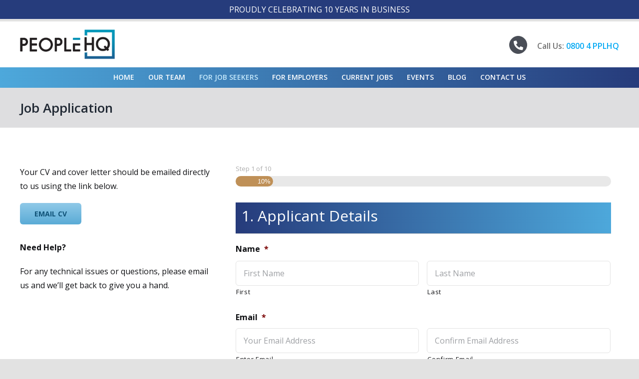

--- FILE ---
content_type: text/html; charset=UTF-8
request_url: https://peoplehq.nz/wp-admin/admin-ajax.php
body_size: 189
content:
<!-- gf:json_start -->{"success":true,"data":{"common":{"form":{"pagination":{"10":{"type":"percentage","pages":["","","","","","","","","",""],"style":"custom","backgroundColor":"#bf9057","color":"#fff","display_progressbar_on_confirmation":false,"progressbar_completion_text":null}}}}}}<!-- gf:json_end -->